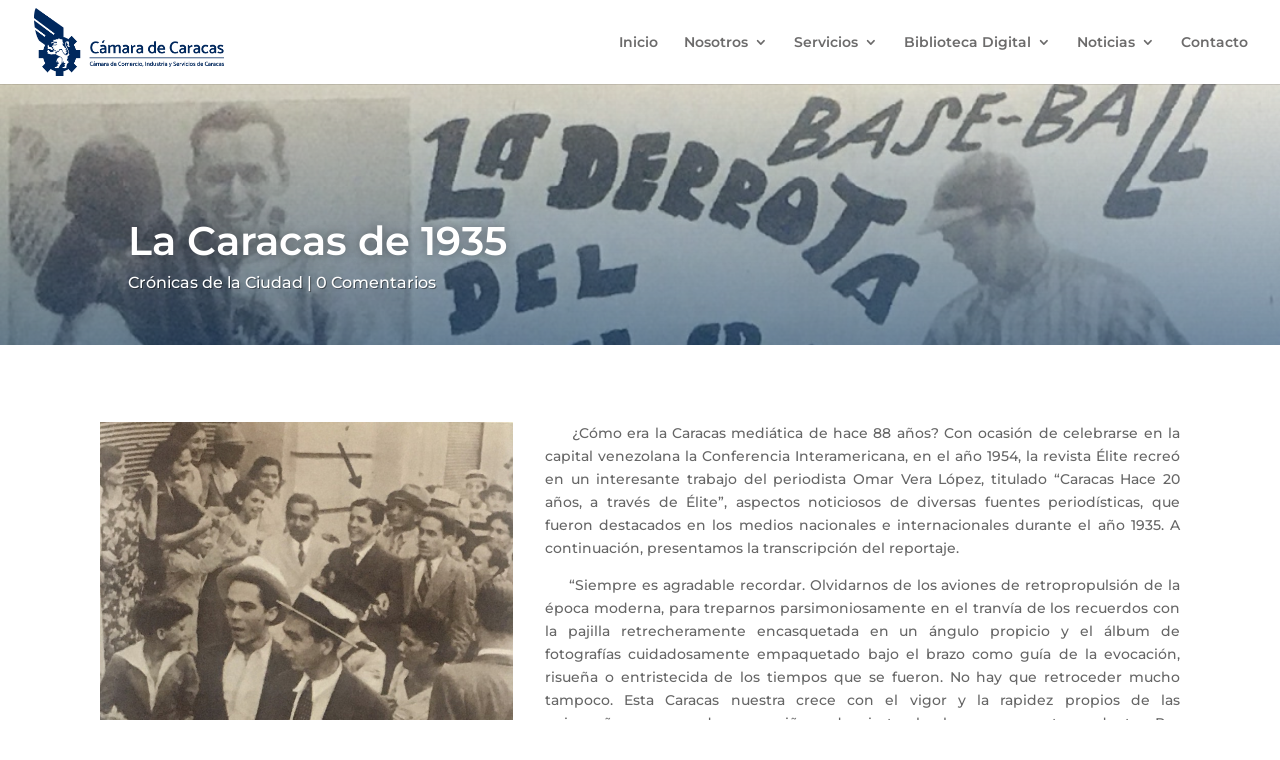

--- FILE ---
content_type: text/html; charset=utf-8
request_url: https://www.google.com/recaptcha/api2/aframe
body_size: 267
content:
<!DOCTYPE HTML><html><head><meta http-equiv="content-type" content="text/html; charset=UTF-8"></head><body><script nonce="HZvnowu_wLzmWxa4SaYJZg">/** Anti-fraud and anti-abuse applications only. See google.com/recaptcha */ try{var clients={'sodar':'https://pagead2.googlesyndication.com/pagead/sodar?'};window.addEventListener("message",function(a){try{if(a.source===window.parent){var b=JSON.parse(a.data);var c=clients[b['id']];if(c){var d=document.createElement('img');d.src=c+b['params']+'&rc='+(localStorage.getItem("rc::a")?sessionStorage.getItem("rc::b"):"");window.document.body.appendChild(d);sessionStorage.setItem("rc::e",parseInt(sessionStorage.getItem("rc::e")||0)+1);localStorage.setItem("rc::h",'1769018420588');}}}catch(b){}});window.parent.postMessage("_grecaptcha_ready", "*");}catch(b){}</script></body></html>